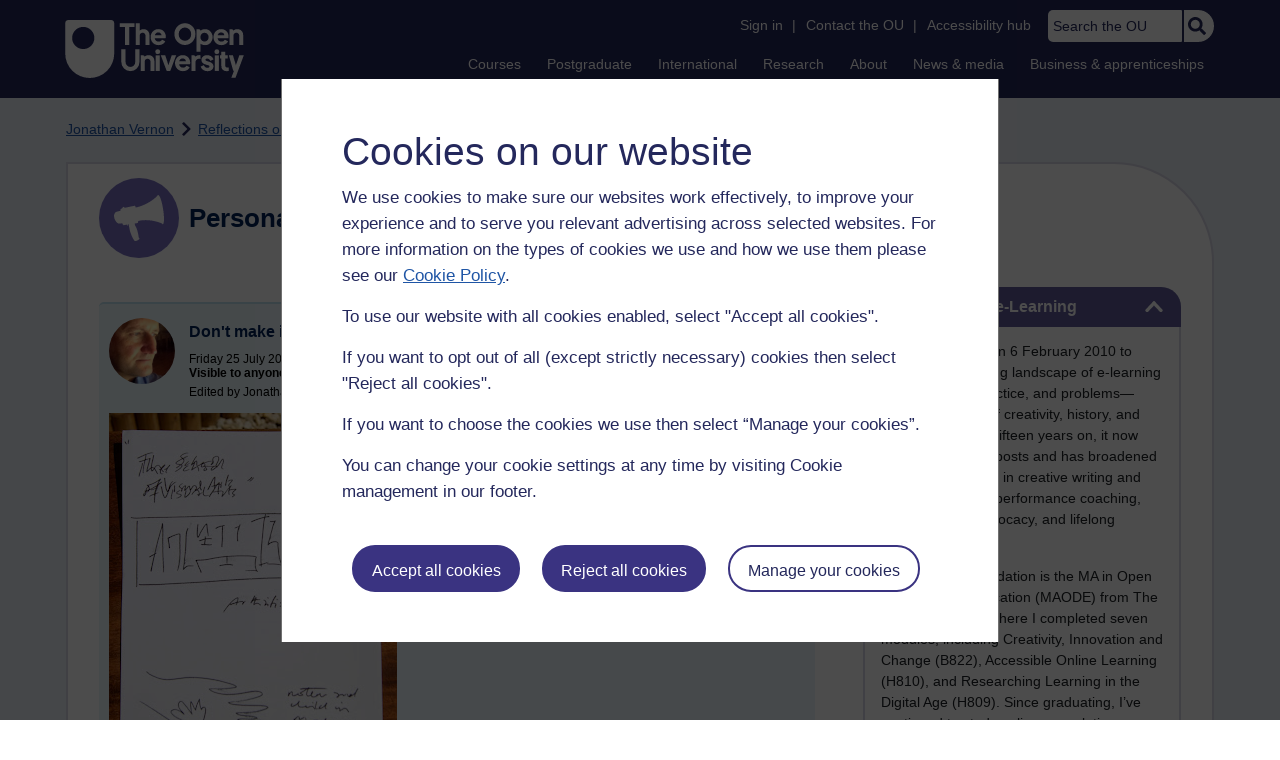

--- FILE ---
content_type: text/html; charset=utf-8
request_url: https://accounts.google.com/o/oauth2/postmessageRelay?parent=https%3A%2F%2Flearn1.open.ac.uk&jsh=m%3B%2F_%2Fscs%2Fabc-static%2F_%2Fjs%2Fk%3Dgapi.lb.en.2kN9-TZiXrM.O%2Fd%3D1%2Frs%3DAHpOoo_B4hu0FeWRuWHfxnZ3V0WubwN7Qw%2Fm%3D__features__
body_size: 162
content:
<!DOCTYPE html><html><head><title></title><meta http-equiv="content-type" content="text/html; charset=utf-8"><meta http-equiv="X-UA-Compatible" content="IE=edge"><meta name="viewport" content="width=device-width, initial-scale=1, minimum-scale=1, maximum-scale=1, user-scalable=0"><script src='https://ssl.gstatic.com/accounts/o/2580342461-postmessagerelay.js' nonce="f9MKK1_e5Di5OIEyRW0n1A"></script></head><body><script type="text/javascript" src="https://apis.google.com/js/rpc:shindig_random.js?onload=init" nonce="f9MKK1_e5Di5OIEyRW0n1A"></script></body></html>